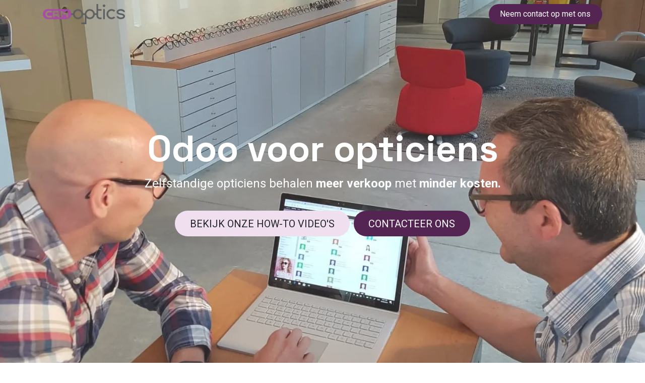

--- FILE ---
content_type: text/html; charset=utf-8
request_url: https://www.crmoptics.be/
body_size: 11853
content:
<!DOCTYPE html>
<html lang="nl-BE" data-website-id="5" data-main-object="website.page(33,)" data-add2cart-redirect="1">
    <head>
        <meta charset="utf-8"/>
        <meta http-equiv="X-UA-Compatible" content="IE=edge"/>
        <meta name="viewport" content="width=device-width, initial-scale=1"/>
        <meta name="generator" content="Odoo"/>
            
        <meta property="og:type" content="website"/>
        <meta property="og:title" content="Home | CRMoptics - Odoo voor opticiens"/>
        <meta property="og:site_name" content="CRMoptics - Odoo voor opticiens"/>
        <meta property="og:url" content="https://www.crmoptics.be/"/>
        <meta property="og:image" content="https://www.crmoptics.be/web/image/website/5/logo?unique=dc86f78"/>
            
        <meta name="twitter:card" content="summary_large_image"/>
        <meta name="twitter:title" content="Home | CRMoptics - Odoo voor opticiens"/>
        <meta name="twitter:image" content="https://www.crmoptics.be/web/image/website/5/logo/300x300?unique=dc86f78"/>
        
        <link rel="canonical" href="https://www.crmoptics.be/"/>
        
        <link rel="preconnect" href="https://fonts.gstatic.com/" crossorigin=""/>
        <title>Home | CRMoptics - Odoo voor opticiens</title>
        <link type="image/x-icon" rel="shortcut icon" href="/web/image/website/5/favicon?unique=dc86f78"/>
        <link rel="preload" href="/web/static/src/libs/fontawesome/fonts/fontawesome-webfont.woff2?v=4.7.0" as="font" crossorigin=""/>
        <link type="text/css" rel="stylesheet" href="/web/assets/5/7ba2414/web.assets_frontend.min.css"/>
        <script id="web.layout.odooscript" type="text/javascript">
            var odoo = {
                csrf_token: "16677bd70c80e17eafbbdf942195541c964a60f8o1800136927",
                debug: "",
            };
        </script>
        <script type="text/javascript">
            odoo.__session_info__ = {"is_admin": false, "is_system": false, "is_public": true, "is_internal_user": false, "is_website_user": true, "uid": null, "is_frontend": true, "profile_session": null, "profile_collectors": null, "profile_params": null, "show_effect": true, "currencies": {"1": {"symbol": "\u20ac", "position": "after", "digits": [69, 2]}, "2": {"symbol": "$", "position": "before", "digits": [69, 2]}}, "quick_login": true, "bundle_params": {"lang": "nl_BE", "website_id": 5}, "test_mode": false, "websocket_worker_version": "18.0-7", "translationURL": "/website/translations", "cache_hashes": {"translations": "3d51678b4b0438b376e3e1efcfd5cf45327ec3a1"}, "geoip_country_code": "US", "geoip_phone_code": 1, "lang_url_code": "nl_BE"};
            if (!/(^|;\s)tz=/.test(document.cookie)) {
                const userTZ = Intl.DateTimeFormat().resolvedOptions().timeZone;
                document.cookie = `tz=${userTZ}; path=/`;
            }
        </script>
        <script type="text/javascript" defer="defer" src="/web/assets/5/6149561/web.assets_frontend_minimal.min.js" onerror="__odooAssetError=1"></script>
        <script type="text/javascript" defer="defer" data-src="/web/assets/5/f665e62/web.assets_frontend_lazy.min.js" onerror="__odooAssetError=1"></script>
        
        
    </head>
    <body>



        <div id="wrapwrap" class="homepage   o_header_overlay">
            <a class="o_skip_to_content btn btn-primary rounded-0 visually-hidden-focusable position-absolute start-0" href="#wrap">Overslaan naar inhoud</a>
                <header id="top" data-anchor="true" data-name="Header" data-extra-items-toggle-aria-label="Extra items knop" class=" text-white  o_header_standard o_hoverable_dropdown" style=" ">
                    
    <nav data-name="Navbar" aria-label="Hoofd" class="navbar navbar-expand-lg navbar-light o_colored_level o_cc d-none d-lg-block ">
        

            <div id="o_main_nav" class="o_main_nav container">
                
    <a data-name="Navbar Logo" href="/" class="navbar-brand logo me-4">
            
            <span role="img" aria-label="Logo of CRMoptics - Odoo voor opticiens" title="CRMoptics - Odoo voor opticiens"><img src="/web/image/website/5/logo/CRMoptics%20-%20Odoo%20voor%20opticiens?unique=dc86f78" class="img img-fluid" width="95" height="40" alt="CRMoptics - Odoo voor opticiens" loading="lazy"/></span>
        </a>
    
                
    <ul role="menu" id="top_menu" class="nav navbar-nav top_menu o_menu_loading mx-auto">
        
    
    <li role="presentation" class="nav-item dropdown ">
        <a data-bs-toggle="dropdown" href="#" role="menuitem" class="nav-link dropdown-toggle   ">
            <span>Oplossingen</span>
        </a><ul role="menu" class="dropdown-menu ">
    <li role="presentation" class="">
        <a role="menuitem" href="/software" class="dropdown-item ">
            <span>Software voor opticiens</span>
        </a>
    </li>
    <li role="presentation" class="">
        <a role="menuitem" href="/postmarketing" class="dropdown-item ">
            <span>Loyalty marketing via postkaart</span>
        </a>
    </li>
    <li role="presentation" class="">
        <a role="menuitem" href="/sms-en-e-mailmodule" class="dropdown-item ">
            <span>SMS en e-mailmodule</span>
        </a>
    </li>
    <li role="presentation" class="">
        <a role="menuitem" href="/online-kalender" class="dropdown-item ">
            <span>Online agenda</span>
        </a>
    </li>
    <li role="presentation" class="">
        <a role="menuitem" href="/webshop" class="dropdown-item ">
            <span>Webshop module</span>
        </a>
    </li>
        </ul>
    </li>
    <li role="presentation" class="nav-item">
        <a role="menuitem" href="/support" class="nav-link ">
            <span>How-to video&#39;s</span>
        </a>
    </li>
    <li role="presentation" class="nav-item dropdown ">
        <a data-bs-toggle="dropdown" href="#" role="menuitem" class="nav-link dropdown-toggle   ">
            <span>Over ons</span>
        </a><ul role="menu" class="dropdown-menu ">
    <li role="presentation" class="">
        <a role="menuitem" href="/referenties" class="dropdown-item ">
            <span>Referenties</span>
        </a>
    </li>
    <li role="presentation" class="">
        <a role="menuitem" href="/in-de-pers" class="dropdown-item ">
            <span>Nieuws</span>
        </a>
    </li>
    <li role="presentation" class="">
        <a role="menuitem" href="/1-1-1" class="dropdown-item ">
            <span>1-1-1</span>
        </a>
    </li>
        </ul>
    </li>
    <li role="presentation" class="nav-item">
        <a role="menuitem" href="/helpdesk" class="nav-link ">
            <span>Help</span>
        </a>
    </li>
    <li role="presentation" class="nav-item">
        <a role="menuitem" href="/events" class="nav-link ">
            <span>Events</span>
        </a>
    </li>
                
    </ul>
                
                <ul class="navbar-nav align-items-center gap-2 flex-shrink-0 justify-content-end ps-3">
                    
        
            <li class=" divider d-none"></li> 
            <li class="o_wsale_my_cart d-none ">
                <a href="/shop/cart" aria-label="eCommerce winkelmandje" class="o_navlink_background btn position-relative rounded-circle p-1 text-center text-reset">
                    <div class="">
                        <i class="fa fa-shopping-cart fa-stack"></i>
                        <sup class="my_cart_quantity badge bg-primary position-absolute top-0 end-0 mt-n1 me-n1 rounded-pill d-none" data-order-id="">0</sup>
                    </div>
                </a>
            </li>
        
                    
                    
        <li class="">
                <div data-name="Text" class="s_text_block ">
                    <a href="tel:+1 (650) 555-0111" class="nav-link o_nav-link_secondary p-2" data-bs-original-title="" title="">&nbsp;<br/></a>
                </div>
        </li>
                    
                    
                    
                    
        
        
                    
        <li class="">
            <div class="oe_structure oe_structure_solo ">
                <section class="oe_unremovable oe_unmovable s_text_block o_colored_level" data-snippet="s_text_block" data-name="Text" style="background-image: none;">
                    <div class="container">
                        <a href="/contactus" class="oe_unremovable btn_cta btn btn-fill-custom text-white bg-o-color-2 rounded-circle" data-bs-original-title="" title="" style="border-width: 1px; border-style: solid;">Neem contact op met on​​​​​​​​s</a>
                    </div>
                </section>
            </div>
        </li>
                </ul>
            </div>
        
    </nav>
    <nav data-name="Navbar" aria-label="Mobile" class="navbar  navbar-light o_colored_level o_cc o_header_mobile d-block d-lg-none shadow-sm ">
        

        <div class="o_main_nav container flex-wrap justify-content-between">
            
    <a data-name="Navbar Logo" href="/" class="navbar-brand logo ">
            
            <span role="img" aria-label="Logo of CRMoptics - Odoo voor opticiens" title="CRMoptics - Odoo voor opticiens"><img src="/web/image/website/5/logo/CRMoptics%20-%20Odoo%20voor%20opticiens?unique=dc86f78" class="img img-fluid" width="95" height="40" alt="CRMoptics - Odoo voor opticiens" loading="lazy"/></span>
        </a>
    
            <ul class="o_header_mobile_buttons_wrap navbar-nav flex-row align-items-center gap-2 mb-0">
        
            <li class=" divider d-none"></li> 
            <li class="o_wsale_my_cart d-none ">
                <a href="/shop/cart" aria-label="eCommerce winkelmandje" class="o_navlink_background_hover btn position-relative rounded-circle border-0 p-1 text-reset">
                    <div class="">
                        <i class="fa fa-shopping-cart fa-stack"></i>
                        <sup class="my_cart_quantity badge bg-primary position-absolute top-0 end-0 mt-n1 me-n1 rounded-pill d-none" data-order-id="">0</sup>
                    </div>
                </a>
            </li>
        
                <li class="o_not_editable">
                    <button class="nav-link btn me-auto p-2" type="button" data-bs-toggle="offcanvas" data-bs-target="#top_menu_collapse_mobile" aria-controls="top_menu_collapse_mobile" aria-expanded="false" aria-label="Navigatie aan/uitzetten">
                        <span class="navbar-toggler-icon"></span>
                    </button>
                </li>
            </ul>
            <div id="top_menu_collapse_mobile" class="offcanvas offcanvas-end o_navbar_mobile">
                <div class="offcanvas-header justify-content-end o_not_editable">
                    <button type="button" class="nav-link btn-close" data-bs-dismiss="offcanvas" aria-label="Afsluiten"></button>
                </div>
                <div class="offcanvas-body d-flex flex-column justify-content-between h-100 w-100">
                    <ul class="navbar-nav">
                        
                        
                        
    <ul role="menu" class="nav navbar-nav top_menu  ">
        

                            
    <li role="presentation" class="nav-item dropdown ">
        <a data-bs-toggle="dropdown" href="#" role="menuitem" class="nav-link dropdown-toggle   d-flex justify-content-between align-items-center">
            <span>Oplossingen</span>
        </a><ul role="menu" class="dropdown-menu position-relative rounded-0 o_dropdown_without_offset">
    <li role="presentation" class="">
        <a role="menuitem" href="/software" class="dropdown-item ">
            <span>Software voor opticiens</span>
        </a>
    </li>
    <li role="presentation" class="">
        <a role="menuitem" href="/postmarketing" class="dropdown-item ">
            <span>Loyalty marketing via postkaart</span>
        </a>
    </li>
    <li role="presentation" class="">
        <a role="menuitem" href="/sms-en-e-mailmodule" class="dropdown-item ">
            <span>SMS en e-mailmodule</span>
        </a>
    </li>
    <li role="presentation" class="">
        <a role="menuitem" href="/online-kalender" class="dropdown-item ">
            <span>Online agenda</span>
        </a>
    </li>
    <li role="presentation" class="">
        <a role="menuitem" href="/webshop" class="dropdown-item ">
            <span>Webshop module</span>
        </a>
    </li>
        </ul>
    </li>
    <li role="presentation" class="nav-item">
        <a role="menuitem" href="/support" class="nav-link ">
            <span>How-to video&#39;s</span>
        </a>
    </li>
    <li role="presentation" class="nav-item dropdown ">
        <a data-bs-toggle="dropdown" href="#" role="menuitem" class="nav-link dropdown-toggle   d-flex justify-content-between align-items-center">
            <span>Over ons</span>
        </a><ul role="menu" class="dropdown-menu position-relative rounded-0 o_dropdown_without_offset">
    <li role="presentation" class="">
        <a role="menuitem" href="/referenties" class="dropdown-item ">
            <span>Referenties</span>
        </a>
    </li>
    <li role="presentation" class="">
        <a role="menuitem" href="/in-de-pers" class="dropdown-item ">
            <span>Nieuws</span>
        </a>
    </li>
    <li role="presentation" class="">
        <a role="menuitem" href="/1-1-1" class="dropdown-item ">
            <span>1-1-1</span>
        </a>
    </li>
        </ul>
    </li>
    <li role="presentation" class="nav-item">
        <a role="menuitem" href="/helpdesk" class="nav-link ">
            <span>Help</span>
        </a>
    </li>
    <li role="presentation" class="nav-item">
        <a role="menuitem" href="/events" class="nav-link ">
            <span>Events</span>
        </a>
    </li>
                        
    </ul>
                        
        <li class="">
                <div data-name="Text" class="s_text_block mt-2 border-top pt-2 o_border_contrast">
                    <a href="tel:+1 (650) 555-0111" class="nav-link o_nav-link_secondary p-2" data-bs-original-title="" title="">&nbsp;<br/></a>
                </div>
        </li>
                        
                    </ul>
                    <ul class="navbar-nav gap-2 mt-3 w-100">
                        
                        
                        
        
        
                        
        <li class="">
            <div class="oe_structure oe_structure_solo ">
                <section class="oe_unremovable oe_unmovable s_text_block o_colored_level" data-snippet="s_text_block" data-name="Text" style="background-image: none;">
                    <div class="container">
                        <a href="/contactus" class="oe_unremovable btn_cta btn btn-fill-custom text-white bg-o-color-2 rounded-circle w-100" data-bs-original-title="" title="" style="border-width: 1px; border-style: solid;">Neem contact op met on​​​​​​​​s</a>
                    </div>
                </section>
            </div>
        </li>
                    </ul>
                </div>
            </div>
        </div>
    
    </nav>
    
        </header>
                <main>
                    
    <div id="wrap" class="oe_structure oe_empty">
      <section class="s_cover o_colored_level s_parallax_no_overflow_hidden pt64 pb104 oe_img_bg o_bg_img_center o_full_screen_height" data-scroll-background-ratio="0" data-snippet="s_cover" data-name="Cover" style="position: relative; background-position: 50% 54.5988%; background-image: url(&#34;/web/image/37587-1cb200ce/PatDom.webp&#34;);" data-bs-original-title="" title="" aria-describedby="tooltip452737" data-mimetype="image/webp" data-original-id="37584" data-original-src="/web/image/37584-4e631d2a/PatDom.jpg" data-mimetype-before-conversion="image/jpeg" data-resize-width="1484"><div class="o_we_bg_filter" style="background-color: rgba(255, 255, 255, 0.15);"></div>
        
        
        <div class="s_allow_columns container">
          <div class="row" data-bs-original-title="" title="" aria-describedby="tooltip741788">
            <div class="o_colored_level col-lg-8 offset-lg-2 rounded pt0 pb8" data-bs-original-title="" title="" aria-describedby="tooltip231438" style="border-radius: 6px !important;">
              <h1 style="text-align: center;">
                <br/>
              </h1>
              <h1 style="text-align: center;">
                <span style="font-size: 62px;"><font class="text-white"><span class="display-2-fs">Odoo voor opticiens</span></font></span></h1><p style="text-align: center; margin-bottom: 0px;"><span class="h4-fs"><font class="text-white">Zelfstandige opticiens behalen <strong>meer verkoop</strong> met <strong>minder kosten.

</strong><br/><br/></font></span></p><p data-bs-original-title="" title="" aria-describedby="tooltip719291" style="text-align: center;">
                <a href="/support" class="s_custom_snippet btn btn-fill-custom bg-o-color-1 rounded-circle btn-lg" data-bs-original-title="" title="" style="border-width: 1px; border-style: solid;">BEKIJK ONZE HOW-TO VI​​DEO'S</a><strong>&nbsp;&nbsp;</strong><span style="font-weight: bolder; font-size: 18px;" data-bs-original-title="" title="" aria-describedby="tooltip381558"></span><a class="s_custom_snippet btn btn-fill-custom bg-o-color-2 rounded-circle btn-lg" href="/contactus" data-bs-original-title="" title="" style="border-width: 1px; border-style: solid;"><font class="text-white">CONTAC</font>​​<font class="text-white">TEER O</font>​​<font class="text-white">NS​​​​​​​​​​​​​​​​​​​​​​​​</font>​​​​​​​​​​​​</a></p>
              
              
            </div>
          </div>
        </div>
      </section><section class="s_text_image o_colored_level pt32 o_cc o_cc2 bg-white pb64" data-snippet="s_text_image" data-name="Text - Image" style="background-image: none; position: relative;">
        <div class="container">
            <div class="row o_grid_mode" data-row-count="15">
                
                <div class="o_colored_level o_grid_item o_grid_item_image o_grid_item_image_contain g-height-14 g-col-lg-3 col-lg-3 o_cc o_cc1" style="grid-area: 1 / 9 / 15 / 12; z-index: 2; --grid-item-padding-y: 0px; --grid-item-padding-x: 0px;"><img src="/web/image/37628-fc4d0bf3/Afbeelding2.svg" alt="Computer met Odoo voor opticiens" class="img img-fluid mx-auto o_we_custom_image" data-mimetype="image/svg+xml" data-original-id="4934" data-original-src="/web/image/4934-ce318da4/Afbeelding2.png" data-mimetype-before-conversion="image/png" data-resize-width="353" style="padding: 0px; width: 100% !important;" loading="lazy" data-shape="web_editor/geometric_round/geo_round_square" data-file-name="Afbeelding2.svg" data-shape-colors=";;;;" data-original-mimetype="image/webp"/></div>
            <div class="o_colored_level o_grid_item g-col-lg-7 o_cc o_cc4 rounded g-height-15 col-lg-7" style="z-index: 1; --grid-item-padding-y: 40px; --grid-item-padding-x: 40px; grid-area: 1 / 2 / 16 / 9; border-radius: 20px !important;">
                    <h2>
        <font class="text-black">CRMoptics - Odoo websoftware voor opticiens</font>
    <br/></h2>
                    <p><span class="h6-fs">Beheer eenvoudig klanten, oogtesten, monturen, lenzen, voorraad en RIZIV/INAMI-documenten.</span><em><span class="h6-fs">​</span></em><br/></p>
              <p>
                <span class="h6-fs">CRMoptics biedt alles wat een zelfstandige opticien nodig heeft: klantbeheer, oogtestregistraties, betalingsbewijzen, voorraadbeheer en RIZIV/INAMI-formulieren.</span><br/></p><p><span class="h6-fs">​Bij een overstap gaan geen gegevens verloren; we migreren alles van uw vorige systeem. Uw data is veilig, blijft uw eigendom en met onze persoonlijke training werkt u snel en soepel met CRMoptics, gebouwd op het krachtige Odoo ERP &amp; CRM.</span></p><p><br/></p><h4><span class="h3-fs">Ingebouwde marketingmogelijkheden</span></h4><p><span class="h6-fs">Met onze CRM-software ziet u precies welke klanten al 4, 5 of 6 jaar geleden een bril hebben gekocht en sindsdien niet meer langs zijn geweest. Met één klik stuurt u hen een persoonlijke ansichtkaart via de ingebouwde marketingtools.</span></p>
              <p><span class="h6-fs">Verstuur eenvoudig SMS- en e-mailpromoties, accepteer online afspraken en beheer een webshop gekoppeld aan uw voorraad. Alles is ontworpen om u te ontzorgen, met persoonlijke ondersteuning en gegarandeerde veiligheid van uw klantgegevens.</span><br/></p>
                    <p><a href="/software" class="btn btn-fill-custom text-white bg-o-color-2 rounded-circle" data-bs-original-title="" title="" style="border-width: 1px; border-style: solid;" aria-describedby="popover620634">Leer meer over CRM​​​​​​optics</a></p>
                </div></div>
        </div>
    </section><section class="s_text_image o_colored_level pt8 o_cc o_cc1 pb88" data-snippet="s_text_image" data-name="Text - Image" style="background-image: none;">
        <div class="container">
            <div class="row o_grid_mode" data-row-count="8">
                
                
            <div class="o_colored_level o_grid_item g-col-lg-5 g-height-8 col-lg-5 o_grid_item_image o_cc o_cc1" style="grid-area: 1 / 2 / 9 / 7; z-index: 1; --grid-item-padding-y: 24px; --grid-item-padding-x: 15px;"><img src="/web/image/37629-94b86871/DomPat4.svg" alt="" class="img img-fluid mx-auto o_we_custom_image rounded" data-mimetype="image/svg+xml" data-original-id="37585" data-original-src="/web/image/37585-55735120/DomPat4.jpg" data-mimetype-before-conversion="image/jpeg" data-resize-width="690" data-shape="web_editor/geometric_round/geo_round_square" data-file-name="DomPat4.svg" data-shape-colors=";;;;" data-original-mimetype="image/webp" loading="lazy"/></div><div class="o_colored_level o_grid_item g-height-8 g-col-lg-5 col-lg-5 o_cc o_cc4 rounded" style="grid-area: 1 / 7 / 9 / 12; z-index: 2; --grid-item-padding-y: 48px; --grid-item-padding-x: 15px; border-radius: 20px !important;">
                    <h2>
        Voordelen van CRMoptics​
    </h2><ul><li><span style="font-size: 1.25rem;"><strong>Betaalbaar</strong>&nbsp;</span></li><li><span style="font-size: 1.25rem;"><strong>Multifunctioneel programma </strong>dat speciaal is ontworpen voor opticiens&nbsp;</span></li><li><span style="font-size: 1.25rem;">Het biedt <strong>betrouwbare </strong>en <strong>veilige oplossingen</strong></span></li><li><span style="font-size: 1.25rem;">Uitgebreide <strong>training </strong>van CRMoptics&nbsp;</span></li><li><span style="font-size: 1.25rem;">Tools voor <strong>marketing&nbsp;</strong>waardoor je efficiënt kunt werken en groeien</span><span class="h6-fs">​</span></li></ul></div></div>
        </div>
    </section><section class="s_title o_colored_level pb0 pt24 o_cc o_cc4" data-vcss="001" data-snippet="s_title" data-name="Title">
        <div class="s_allow_columns container">
            
        <div class="row"><div class="o_colored_level col-lg-11"><h2 class="display-3-fs" style="text-align: center;"><span class="h1-fs">&nbsp;Mogelijkheden met CRMoptics</span><br/></h2></div></div></div>
    </section><section class="s_features o_colored_level pb0 pt0 o_cc o_cc4" data-snippet="s_features" data-name="Features">
        <div class="container-fluid">
            <div class="row">
                <div class="text-center o_colored_level border border-white pt0 pb0 o_cc o_cc1 col-lg-2 offset-lg-1" style="border-width: 10px !important;">
                    <i class="fa fa-gears rounded m-3 fa-4x bg-white"></i>
                    <h3>Software voor opticiens</h3>
                    <p>CRMoptics is gebruiksvriendelijke software speciaal ontwikkeld voor opticiens. Het biedt oplossingen voor klantbeheer, voorraad, afspraken en meer, waardoor je jouw zaak efficiënt en professioneel kunt runnen.</p></div>
                <div class="text-center o_colored_level border-white col-lg-2 border pt0 pb0 o_cc o_cc1" style="border-width: 10px !important;">
                    <i class="fa fa-envelope rounded m-3 fa-4x bg-white"></i>
                    <h3>Postkaarten</h3><p>Gepersonaliseerde postkaarten maken elk moment speciaal. Kies je ontwerp, voeg een persoonlijke boodschap toe en creëer een blijvende indruk voor elke gelegenheid.</p></div>
                <div class="text-center o_colored_level col-lg-2 border-white border pt0 pb0 o_cc o_cc1" style="border-width: 10px !important;">
                    <i class="fa fa-comment-o rounded m-3 fa-4x bg-white"></i>
                    <h3>SMS- en e-mailmodule</h3>
                    <p>De SMS- en e-mailmodule maakt communicatie eenvoudig en effectief. Stuur gepersonaliseerde berichten naar klanten voor updates, promoties of herinneringen, direct vanuit het systeem.<br/></p>
                </div><div class="text-center o_colored_level col-lg-2 border border-white pt0 pb0 o_cc o_cc1" style="border-width: 10px !important;">
                    <i class="fa fa-calendar rounded m-3 fa-4x bg-white"></i>
                    <h3>Online agenda</h3>
                    <p>De online agenda biedt een overzichtelijke planningstool. Beheer afspraken, beschikbaarheid en herinneringen eenvoudig, altijd en overal toegankelijk.</p>
                </div><div class="text-center o_colored_level col-lg-2 border border-white pb0 pt0 o_cc o_cc1" style="border-width: 10px !important;">
                    <i class="fa fa-shopping-basket rounded m-3 fa-4x bg-white"></i>
                    <h3>Webshop module</h3>
                    <p>De webshopmodule helpt je snel en eenvoudig een online winkel op te zetten. Beheer producten, bestellingen en betalingen naadloos vanuit één platform.</p>
                </div>
            </div>
        </div>
    </section><section class="s_features o_colored_level pt0 pb40 o_cc o_cc4" data-snippet="s_features" data-name="Features" style="background-image: none;">
        <div class="container-fluid">
            <div class="row">
                <div class="text-center o_colored_level col-lg-2 offset-lg-1 border-white pt0 o_cc o_cc2 bg-white pb16">
                    <p><a href="/software" class="btn btn-fill-custom text-o-color-1 bg-o-color-2 rounded-circle" data-bs-original-title="" title="" style="border-width: 1px; border-style: solid;">Meer info​​​​​​​​​​</a></p></div>
                <div class="text-center o_colored_level border-white col-lg-2 pt0 pb0 o_cc o_cc2 bg-white">
                    <a href="/postmarketing" class="btn btn-fill-custom text-o-color-1 bg-o-color-2 rounded-circle" data-bs-original-title="" title="" style="border-width: 1px; border-style: solid;">Meer info</a><br/></div>
                <div class="text-center o_colored_level col-lg-2 border-white pt0 pb0 o_cc o_cc2 bg-white">
                    <p><a href="/sms-en-e-mailmodule" class="btn btn-fill-custom text-o-color-1 bg-o-color-2 rounded-circle" data-bs-original-title="" title="" style="border-width: 1px; border-style: solid;">Meer info​​​​</a><br/></p>
                </div><div class="text-center o_colored_level col-lg-2 border-white pt0 pb0 o_cc o_cc2 bg-white">
                    <p><a href="/online-kalender" class="btn btn-fill-custom text-o-color-1 bg-o-color-2 rounded-circle" data-bs-original-title="" title="" style="border-width: 1px; border-style: solid;">Meer info​​​​</a><br/></p>
                </div><div class="text-center o_colored_level col-lg-2 border-white pt0 pb0 o_cc o_cc2 bg-white">
                    <p><a href="/webshop" class="btn btn-fill-custom text-o-color-1 bg-o-color-2 rounded-circle" data-bs-original-title="" title="" style="border-width: 1px; border-style: solid;">Meer info</a><br/></p>
                </div>
            </div>
        </div>
    </section><section class="s_title o_colored_level pb0 pt24 o_cc o_cc1" data-vcss="001" data-snippet="s_title" data-name="Title">
        <div class="s_allow_columns container">
            <h2 class="display-3-fs" style="text-align: center;"><span class="h1-fs">Opticiens in de spotlight</span><br/></h2>
        </div>
    </section><section class="s_image_gallery o_slideshow o_colored_level s_image_gallery_show_indicators s_image_gallery_indicators_dots pb0 o_cc o_cc1 pt8" data-vcss="001" data-columns="3" style="height: 500px; overflow: hidden; background-image: none;" data-snippet="s_image_gallery" data-name="Image Gallery">
        <div class="container">
            <div id="slideshow_1735203040351" class="carousel slide pointer-event" style="margin: 0 12px;">
                <div class="carousel-inner" style="padding: 0;">
                    <div class="carousel-item active" style="">
                        <div data-oe-expression="//www.youtube.com/embed/TeHmCXPrm7M?rel=0&amp;autoplay=0" class="d-block media_iframe_video">
                <div class="css_editable_mode_display"></div>
                <div class="media_iframe_video_size"></div>
                <iframe frameborder="0" allowfullscreen="allowfullscreen" src="//www.youtube.com/embed/TeHmCXPrm7M?rel=0&amp;autoplay=0"></iframe>
            </div>
                    </div>
                    <div class="carousel-item" style="">
                        <div data-oe-expression="//www.youtube.com/embed/jm_SRl_eL7Y?rel=0&amp;autoplay=0" class="d-block media_iframe_video">
                <div class="css_editable_mode_display"></div>
                <div class="media_iframe_video_size"></div>
                <iframe frameborder="0" allowfullscreen="allowfullscreen" src="//www.youtube.com/embed/jm_SRl_eL7Y?rel=0&amp;autoplay=0"></iframe>
            </div>
                    </div>
                    <div class="carousel-item" style="">
                        <div data-oe-expression="//www.youtube.com/embed/K248JeW6ZgY?rel=0&amp;autoplay=0" class="d-block media_iframe_video">
                <div class="css_editable_mode_display"></div>
                <div class="media_iframe_video_size"></div>
                <iframe frameborder="0" allowfullscreen="allowfullscreen" src="//www.youtube.com/embed/K248JeW6ZgY?rel=0&amp;autoplay=0"></iframe>
            </div>
                    </div>
                </div>
                <p><br/></p><ul class="carousel-indicators"><li class="o_indicators_left text-center d-none active" aria-label="Vorige" title="Vorige" aria-current="true">
                        <i class="oi oi-chevron-left">​</i>
                    </li>
                    
                    <li data-bs-target="#slideshow_1735203040351" data-bs-slide-to="0" style="background-image: url(/web/image/website.library_image_08)"></li>
                    <li data-bs-target="#slideshow_1735203040351" data-bs-slide-to="1" style="background-image: url(/web/image/website.library_image_03)"></li>
                    <li data-bs-target="#slideshow_1735203040351" data-bs-slide-to="2" style="background-image: url(/web/image/website.library_image_02)"></li>
                    
                <li class="o_indicators_right text-center d-none" aria-label="Volgende" title="Volgende">
                        <i class="oi oi-chevron-right">​</i>
                    </li></ul>
                <a class="carousel-control-prev o_we_no_overlay o_not_editable" href="#slideshow_1735203040351" data-bs-slide="prev" aria-label="Vorige" title="Vorige">
                    <span class="fa fa-chevron-left fa-2x text-white"></span>
                    <span class="visually-hidden o_default_snippet_text">Vorige</span>
                </a>
                <a class="carousel-control-next o_we_no_overlay o_not_editable" href="#slideshow_1735203040351" data-bs-slide="next" aria-label="Volgende" title="Volgende">
                    <span class="fa fa-chevron-right fa-2x text-white"></span>
                    <span class="visually-hidden o_default_snippet_text">Volgende</span>
                </a>
            </div>
        </div>
    </section>
      
      
      
      
      
      
      
      <section class="s_text_block o_colored_level pt24 pb40 o_cc o_cc1" data-snippet="s_text_block" data-name="Text" style="position: relative; background-image: none;">
        
        <div class="s_allow_columns container" data-bs-original-title="" title="" aria-describedby="tooltip61295">
          <p data-bs-original-title="" title="" aria-describedby="tooltip470977" style="text-align: center;">
            <a href="/referenties" class="btn btn-fill-custom text-o-color-1 bg-o-color-2 rounded-circle btn-lg" data-bs-original-title="" title="" style="border-width: 1px; border-style: solid;">MEER VIDEO'​​​​​​​​​​S</a>
            <br/>
          </p>
        </div>
      </section>
      <section class="s_title o_colored_level pb0 pt24 o_cc o_cc4" data-vcss="001" data-snippet="s_title" data-name="Title" style="position: relative;">
        <div class="s_allow_columns container">
          <h2 style="text-align: center;">
            <font style="color: rgb(47, 33, 47);"><span class="h1-fs">Prijs</span></font><font style="color: rgb(47, 33, 47);" class="bg-o-color-3"><span class="h1-fs">​</span></font><font style="color: rgb(47, 33, 47); background-color: rgb(242, 239, 234);">​</font><font class="text-o-color-2">​</font>
          </h2>
        </div>
      </section>
      <section class="s_comparisons o_colored_level pt0 pb32 o_cc o_cc4" data-snippet="s_comparisons" data-name="Comparisons" style="position: relative; background-image: none;" data-bs-original-title="" title="" aria-describedby="tooltip318994">
        
        <div class="container-fluid">
          <div class="row o_grid_mode" data-bs-original-title="" title="" aria-describedby="tooltip356464" data-row-count="14">
    

    

    

    

    

    

    

    

    

    

    

    

    

    

    

    

    

    

    

    

    

    

    

    

    

    

    

    

    

    

    

    

    

    

    

    

    

    

    

    

    

    

    

    

    

    

    

    

    

    

    

    

    

    

    

    

    

    

    

    

    

    

    

    

    

    

    

    

    

    

    

    

    

    

    

    

    

    

    

    

            
            
            
          <div class="s_col_no_bgcolor text-center o_grid_item g-height-14 g-col-lg-6 col-lg-6" data-name="Box" style="grid-area: 1 / 4 / 15 / 10; z-index: 1;">
              <div class="card rounded border bg-o-color-5" style="border-radius: 10px !important; border-width: 2px !important; border-color: rgb(23, 23, 56) !important;">
                <h4 class="card-header">Geavanceerd</h4>
                <div class="card-body">
                  <h2 class="card-title">
                    <span class="s_comparisons_currency"><font class="text-o-color-5">€</font></span>
                    <span class="s_comparisons_price">
                      <b><font class="text-o-color-5">65</font></b>
                    </span>
                    <span class="s_comparisons_decimal o_default_snippet_text">​</span>
                  </h2>
                  <small><span class="h6-fs">/maand</span></small>
                </div>
                <ul class="list-group list-group-flush">
                  <li class="list-group-item">
                    <span style="font-size: 12px;">
                      </span><span style="font-style: italic;" class="h6-fs">Alle functies van de basisversie +</span><span style="font-size: 12px;">
                    </span>
                  </li>
                  <li class="list-group-item">
                    <span class="h6-fs">Telefonische en prioritaire ondersteuning</span>
                  </li>
                  <li class="list-group-item">
                    <span class="h6-fs">RIZIV-INAMI module: druk bijlage 15 af met de juiste nomenclatuurcodes</span>
                  </li>
                  <li class="list-group-item">
                    <span class="h6-fs">Mutualiteit: druk het formulier voor terugbetaling van de mutualiteit af</span>
                  </li>
                  <li class="list-group-item">
                    <span class="h6-fs">Lees de identiteitskaart in om snel klanten aan te maken of bij te werken</span>
                  </li>
                  <li class="list-group-item">
                    <span class="h6-fs">Optionele SMS module: €10 per maand</span>
                  </li>
                  <li class="list-group-item">
                    <span class="h6-fs">E-mailmodule om offertes en facturen via e-mail te verzenden</span>
                  </li>
                  <li class="list-group-item">
                    <span style="color: rgb(33, 37, 41);" class="h6-fs">Migratie: overdracht van bestaande gegevens naar de huidige software: €500</span>
                    <br/>
                  </li>
                </ul>
                <div class="card-footer" data-bs-original-title="" title="" aria-describedby="tooltip866826">
                  <p>
                    <i>
                      <i><span class="h6-fs">Gratis opstart en persoonlijke training</span></i>
                    </i>
                    <br/>
                  </p>
                  <a href="/contactus" class="btn btn-fill-custom text-o-color-2 bg-o-color-1 rounded-circle" data-bs-original-title="" title="" style="border-style: solid; border-width: 1px;"><span class="h5-fs">​​​​​​​​​​Gratis proefp​​​​​​eriode​​​​</span></a>
                </div>
              </div>
            </div></div>
        </div>
      </section>
    <section class="s_text_block o_colored_level pt64 pb88 s_custom_snippet" data-snippet="s_text_block" style="background-image: none; position: relative;" data-oe-shape-data="{&#34;shape&#34;:&#34;web_editor/Rainy/05_001&#34;,&#34;flip&#34;:[&#34;y&#34;],&#34;showOnMobile&#34;:false}" data-name="Meer info"><div class="o_we_shape o_web_editor_Rainy_05_001" style="background-image: url(&#34;/web_editor/shape/web_editor%2FRainy%2F05_001.svg?c1=%23F0E0EF&amp;flip=y&#34;); background-position: 50% 100%;"></div>
        <div class="s_allow_columns container">
          
          
        <div class="row o_grid_mode" data-row-count="6"><div class="o_grid_item o_colored_level g-col-lg-10 o_cc o_cc2 border rounded g-height-6 col-lg-10" style="grid-area: 1 / 2 / 7 / 12; z-index: 1; border-width: 30px !important; border-color: rgb(198, 138, 195) !important; border-radius: 30px !important; --grid-item-padding-y: 20px; --grid-item-padding-x: 20px;"><h2 style="text-align: left;">
            <span style="font-style: normal;"><span class="h3-fs"><font class="text-white"><strong><span class="h2-fs">Neem contact op voor meer info</span></strong></font></span></span></h2><p><span style="font-size: 1.25rem;"><font class="text-white">CRMoptics is speciaal ontworpen voor opticiens. Met onze expertise en ervaring bieden we de kennis en tools om jouw optiekzaak naar een hoger niveau te tillen. Plan nu een online gesprek met een van onze experts en ontdek de mogelijkheden van CRMoptics voor jouw zaak.</font></span></p><p>

</p><p data-bs-original-title="" title="" aria-describedby="tooltip781594" style="text-align: left;">
            <a href="/contactus" class="btn btn-fill-custom text-black bg-white rounded-circle btn-lg" data-bs-original-title="" title="" style="border-width: 1px; border-style: solid;">Contacteer ​​ons​​​​</a>
            <br/>
          </p><p class="o_default_snippet_text">
            <br/>
          </p></div></div></div>
      </section></div>
  
        <div id="o_shared_blocks" class="oe_unremovable"><div class="modal fade" id="o_search_modal" aria-hidden="true" tabindex="-1">
                    <div class="modal-dialog modal-lg pt-5">
                        <div class="modal-content mt-5">
    <form method="get" class="o_searchbar_form o_wait_lazy_js s_searchbar_input" action="/website/search" data-snippet="s_searchbar_input">
            <div role="search" class="input-group input-group-lg">
        <input type="search" name="search" data-oe-model="ir.ui.view" data-oe-id="1147" data-oe-field="arch" data-oe-xpath="/data/xpath[3]/form/t[1]/div[1]/input[1]" class="search-query form-control oe_search_box border-0 bg-light border border-end-0 p-3" placeholder="Zoeken..." data-search-type="all" data-limit="5" data-display-image="true" data-display-description="true" data-display-extra-link="true" data-display-detail="true" data-order-by="name asc" autocomplete="off"/>
        <button type="submit" aria-label="Zoeken" title="Zoeken" class="btn oe_search_button border border-start-0 px-4 bg-o-color-4">
            <i class="oi oi-search o_editable_media" data-oe-model="ir.ui.view" data-oe-id="1147" data-oe-field="arch" data-oe-xpath="/data/xpath[3]/form/t[1]/div[1]/button[1]/i[1]"></i>
        </button>
    </div>

            <input name="order" type="hidden" class="o_search_order_by" data-oe-model="ir.ui.view" data-oe-id="1147" data-oe-field="arch" data-oe-xpath="/data/xpath[3]/form/input[1]" value="name asc"/>
            
    
        </form>
                        </div>
                    </div>
                </div></div>
                </main>
                <footer id="bottom" data-anchor="true" data-name="Footer" class="o_footer o_colored_level o_cc ">
                    <div id="footer" class="oe_structure oe_structure_solo">
      <section class="s_text_block pt32" data-snippet="s_text_block" data-name="Text" style="background-image: none;">
        <div class="s_allow_columns container">
          <div data-snippet="s_share" class="s_share text-center o_no_link_popover" data-name="Share" data-bs-original-title="" title="" aria-describedby="tooltip585104">
            <h4 class="s_share_title d-none o_default_snippet_text">Delen</h4>
            <a href="https://www.facebook.com/CRMopticsBE" target="_blank" class="s_share_facebook" data-bs-original-title="" title="">
              <i class="fa fa-facebook rounded-circle shadow-sm text-o-color-5" data-bs-original-title="" title="" aria-describedby="tooltip638465" contenteditable="false">​</i>
            </a>
            <a href="https://www.instagram.com/crmoptics/" target="_blank" class="s_share_twitter" data-bs-original-title="" title="">
              <i class="fa rounded-circle shadow-sm fa-instagram text-o-color-5" data-bs-original-title="" title="" aria-describedby="tooltip903464" contenteditable="false">​</i>
            </a>
            <a href="https://www.linkedin.com/company/crmoptics/" target="_blank" class="s_share_linkedin" data-bs-original-title="" title="">
              <i class="fa fa-linkedin rounded-circle shadow-sm text-o-color-5" data-bs-original-title="" title="" aria-describedby="tooltip462621" contenteditable="false">​</i>
            </a>
          </div>
          <p class="text-center mb-1">Derbystraat 27&nbsp;• 9051&nbsp;Sint-Denijs-Westrem</p>
          <ul class="list-inline text-center" data-bs-original-title="" title="" aria-describedby="tooltip497379">
            <li class="list-inline-item mx-3" data-bs-original-title="" title="" aria-describedby="tooltip966098">
              <i class="fa fa-1x fa-fw fa-phone me-2" contenteditable="false">​</i>
              <span class="o_force_ltr">
                <a href="tel:1 (650) 555-0111" data-bs-original-title="" title="">09/ 251 22 30
</a>
              </span>
            </li>
            <li class="list-inline-item mx-3">
              <i class="fa fa-1x fa-fw fa-envelope me-2" contenteditable="false">​</i>
              <a href="mailto:dominique@crmoptics.be" data-bs-original-title="" title=""><span data-bs-original-title="" title="" aria-describedby="tooltip238083">dominique@crmoptics.be</span>
              </a></li></ul>
        </div>
      </section>
    </div>
  <div class="o_footer_copyright o_colored_level o_cc" data-name="Copyright">
                        <div class="container py-3">
                            <div class="row">
                                <div class="col-sm text-center text-sm-start text-muted">
                                    <span class="o_footer_copyright_name me-2">Copyright &copy; Bedrijfsnaam</span>
        
            <div class="js_language_selector  dropup d-print-none">
                <button type="button" data-bs-toggle="dropdown" aria-haspopup="true" aria-expanded="true" class="border-0 dropdown-toggle btn btn-sm btn-outline-secondary">
    <img class="o_lang_flag " src="/base/static/img/country_flags/be.png?height=25" alt="" loading="lazy"/>
                    <span class=""> Nederlands (BE)</span>
                </button>
                <div role="menu" class="dropdown-menu ">
                        <a class="dropdown-item js_change_lang active" role="menuitem" href="" data-url_code="nl_BE" title=" Nederlands (BE)">
    <img class="o_lang_flag " src="/base/static/img/country_flags/be.png?height=25" alt="" loading="lazy"/>
                            <span class=""> Nederlands (BE)</span>
                        </a>
                        <a class="dropdown-item js_change_lang " role="menuitem" href="/en" data-url_code="en" title="English (US)">
    <img class="o_lang_flag " src="/base/static/img/country_flags/us.png?height=25" alt="" loading="lazy"/>
                            <span class="">English (US)</span>
                        </a>
                        <a class="dropdown-item js_change_lang " role="menuitem" href="/fr" data-url_code="fr" title=" Français">
    <img class="o_lang_flag " src="/base/static/img/country_flags/fr.png?height=25" alt="" loading="lazy"/>
                            <span class=""> Français</span>
                        </a>
                </div>
            </div>
        
                                </div>
                                <div class="col-sm text-center text-sm-end o_not_editable">
        <div class="o_brand_promotion">
        Aangeboden door 
            <a target="_blank" class="badge text-bg-light" href="http://www.odoo.com?utm_source=db&amp;utm_medium=website">
                <img alt="Odoo" src="/web/static/img/odoo_logo_tiny.png" width="62" height="20" style="width: auto; height: 1em; vertical-align: baseline;" loading="lazy"/>
            </a>
        - 
                    De #1 <a target="_blank" href="http://www.odoo.com/app/ecommerce?utm_source=db&amp;utm_medium=website">Open source e-commerce</a>
                
        </div>
                                </div>
                            </div>
                        </div>
                    </div>
                </footer>
            </div>
            <script id="plausible_script" name="plausible" defer="defer" data-domain="crmoptics.be" src="https://plausible.io/js/plausible.js"></script>
        
        </body>
</html>

--- FILE ---
content_type: image/svg+xml
request_url: https://www.crmoptics.be/web_editor/shape/web_editor%2FRainy%2F05_001.svg?c1=%23F0E0EF&flip=y
body_size: 5447
content:
<svg style="transform: scaleY(-1)" xmlns="http://www.w3.org/2000/svg" viewBox="0 0 1400 1400">
<style type="text/css">
	.st0{fill:url(#SVGID_1_);}
	.st1{fill:url(#SVGID_2_);}
	.st2{fill:#F0E0EF;}
</style>
<defs>
	<mask maskUnits="userSpaceOnUse" x="0" y="0" width="1400" height="1400" id="SVGID_3_">
		<rect style="fill:white" width="1400" height="1400"/>
		<path class="st2" d="M0,0h605.4v1.4l0-0.4h794.5l0.1,192.6c0,10.4-8.4,18.7-18.8,18.8h-0.4c-10.3,0-18.7-8.4-18.7-18.8v-7.5  c0-10.4-8.4-18.8-18.7-18.8h-0.4c-10.3,0-18.7,8.4-18.7,18.8v40c0,10.4-8.4,18.7-18.8,18.8h-0.4c-10.3,0-18.7-8.4-18.7-18.8v-2.8  c0-10.4-8.4-18.8-18.7-18.8h-0.4c-8.9,0-16.5,6.3-18.4,14.9v56c0,10.4-8.4,18.7-18.7,18.8h-0.4c-10.4,0-18.7-8.4-18.7-18.8  l-0.4-68.5c-1.9-8.7-9.5-14.9-18.3-14.9h-0.4c-10.3,0-18.7,8.4-18.7,18.8v44.1c0,10.4-8.4,18.8-18.7,18.8h-0.4  c-10.4,0-18.7-8.4-18.8-18.8v-15.6c0-10.4-8.4-18.7-18.7-18.8h-0.4c-10.3,0-18.7,8.4-18.7,18.8l0,0v48.8c0,10.4-8.4,18.8-18.7,18.8  h-0.4c-10.3,0-18.7-8.4-18.7-18.8v-7.5c0-10.4-8.4-18.8-18.7-18.8h-0.4c-10.3,0-18.7,8.4-18.7,18.8v40c0,10.3-8.4,18.7-18.7,18.8  h-0.4c-10.3,0-18.7-8.4-18.7-18.8v-2.8c0-10.4-8.4-18.7-18.7-18.8h-0.4c-8.9,0-16.5,6.3-18.4,14.9v56c0,10.4-8.4,18.7-18.7,18.8H927  c-10.3,0-18.7-8.4-18.7-18.8l-0.4-68.5c-1.9-8.7-9.5-14.9-18.3-14.9h-0.4c-10.4,0-18.7,8.4-18.8,18.8v44.1  c0,10.4-8.4,18.7-18.7,18.8h-0.5c-10.3-0.1-18.7-8.4-18.7-18.8v-15.6c0-10.4-8.4-18.8-18.7-18.8h-0.4c-9.2,0-17,6.7-18.5,15.7  l-0.3,58c0,10.4-8.4,18.7-18.7,18.8h-0.4c-10.3,0-18.7-8.4-18.7-18.8v-56c-1.8-8.7-9.5-14.9-18.3-14.9h-0.4  c-10.3,0-18.7,8.4-18.7,18.8v2.9c0,10.4-8.4,18.8-18.7,18.8H700c-10.3,0-18.7-8.4-18.7-18.8v-40c0-10.4-8.4-18.8-18.7-18.8h-0.4  c-10.4,0-18.7,8.4-18.8,18.8v7.5c0,10.4-8.4,18.8-18.8,18.8h-0.4c-10.2,0-18.6-8.3-18.7-18.5v-2.9c0-10.4-8.4-18.8-18.7-18.8h-0.4  c-9.7,0-17.8,7.4-18.7,17.1c-0.1,0.6-0.1,17.5-0.1,17.5c0,10.4-8.4,18.8-18.7,18.8h-0.4c-10.3,0-18.7-8.4-18.7-18.8v-44.1  c0-10.4-8.4-18.8-18.8-18.8h-0.4c-8.9,0-16.5,6.2-18.3,14.9l-0.4,68.5c0,10.3-8.4,18.7-18.7,18.8h-0.4c-10.3,0-18.7-8.4-18.7-18.8  v-56c-1.8-8.7-9.5-14.9-18.4-14.9h-0.4c-10.4,0-18.7,8.4-18.8,18.8v2.8c0,10.4-8.4,18.7-18.7,18.8h-0.4c-10.3,0-18.7-8.4-18.7-18.8  v-40c0-10.4-8.4-18.7-18.7-18.8h-0.3c-10.4,0-18.8,8.4-18.8,18.8v7.5c0,10.4-8.4,18.8-18.8,18.8h-0.4c-10.3,0-18.7-8.4-18.7-18.8  V210l0,0c0-10.4-8.4-18.7-18.7-18.8h-0.4c-10.3,0-18.7,8.4-18.7,18.8v15.6c0,10.3-8.4,18.7-18.7,18.8h-0.4  c-10.3,0-18.7-8.4-18.7-18.8v-44c0-10.4-8.4-18.7-18.7-18.8h-0.4c-8.8,0.1-16.4,6.3-18.3,14.9l-0.4,68.5c0,10.4-8.4,18.7-18.7,18.8  h-0.4c-10.3,0-18.7-8.4-18.7-18.8v-56c-1.8-8.7-9.5-14.9-18.4-14.9h-0.4c-10.3,0-18.7,8.4-18.7,18.8v2.8c0,10.4-8.4,18.8-18.8,18.8  h-0.4c-10.3,0-18.7-8.4-18.7-18.8v-40c0-10.4-8.4-18.7-18.7-18.8h-0.4c-10.4,0-18.8,8.4-18.8,18.8v7.5c0,10.4-8.4,18.7-18.8,18.8  h-0.4C8.4,183.1,0,174.7,0,164.3L0,0z"/>
	</mask>
</defs>
<linearGradient id="SVGID_1_" gradientUnits="userSpaceOnUse" x1="18645.6504" y1="-5838.8398" x2="18645.6504" y2="-6533.2598" gradientTransform="matrix(-1 0 0 1 19345.6504 6388.0703)">
	<stop offset="0" style="stop-color:#F0E0EF;stop-opacity:0"/>
	<stop offset="1" style="stop-color:#F0E0EF"/>
</linearGradient>
<g style="mask:url(#SVGID_3_)">
	<rect class="st0" width="1400" height="570"/>
</g>
<linearGradient id="SVGID_2_" gradientUnits="userSpaceOnUse" x1="18640.3203" y1="-6558.2705" x2="18626.9336" y2="-7232.4897" gradientTransform="matrix(-1 0 0 1 19345.6504 6388.0698)">
	<stop offset="0" style="stop-color:white"/>
	<stop offset="1" style="stop-color:white;stop-opacity:0"/>
</linearGradient>
<path class="st2" d="M0,130.1c0,11.6,9.4,21,21,21.1h0.5c11.6-0.1,21-9.5,21-21.1l0.5-76.8c2.1-9.7,10.7-16.7,20.6-16.7H64  c11.6,0.1,21,9.5,21,21.1V107c0,11.6,9.4,21,21,21h0.5c11.6-0.1,20.9-9.4,21-21V89.6c0-11.6,9.4-21,21-21.1h0.5  c11.6,0.1,21,9.5,21,21.1v54.6c0,11.6,9.4,21,21,21.1h0.5c11.6,0,21-9.5,21-21.1v-8.4c0-11.6,9.4-21,21-21.1h0.5  c11.6,0.1,21,9.5,21,21.1v44.8c0,11.6,9.4,21,21,21.1h0.5c11.6-0.1,21-9.5,21-21.1v-3.1c0-11.6,9.4-21,21-21.1h0.5  c9.9,0,18.5,7,20.6,16.8v62.7c0,11.6,9.4,21,21,21.1h0.5c11.6-0.1,21-9.5,21-21.1l0.5-76.8c2.1-9.8,10.8-16.8,20.8-16.7h0.5  c11.6,0.1,21,9.5,21,21.1v49.4c0,11.6,9.4,21,21,21.1h0.5c11.6-0.1,21-9.5,21-21.1v-17.5c0-11.6,9.4-21,21-21.1h0.5  c10.3,0,19,7.5,20.7,17.6l0.4,65c0,11.6,9.4,21,21,21.1h0.5c11.6-0.1,21-9.5,21-21.1v-26.2c2.1-9.7,10.6-16.7,20.6-16.8h0.5  c11.6,0.1,21,9.5,21,21.1v3.1c0,11.6,9.4,21,21,21.1h0.5c11.6-0.1,21-9.5,21-21.1v-44.8c0-11.6,9.4-21,21-21.1h0.4  c11.6,0.1,21,9.5,21,21.1v8.4c0,11.6,9.4,21,21,21.1h0.5c11.5,0,20.8-9.3,21-20.7v-3.3c0-11.6,9.4-21,21-21.1h0.5  c10.9,0,19.9,8.3,20.9,19.1c0.1,0.7,0.1,19.6,0.1,19.6c0,11.6,9.4,21,21,21.1h0.5c11.6-0.1,21-9.5,21-21.1v-49.4  c0-11.6,9.4-21,21-21.1h0.5c9.9,0,18.5,7,20.6,16.7l0.5,76.8c0,11.6,9.4,21,21,21.1h0.5c11.6-0.1,21-9.5,21-21.1v-62.7  c2.1-9.7,10.6-16.7,20.6-16.8h0.5c11.6,0.1,21,9.5,21,21.1v3.1c0,11.6,9.4,21,21,21.1h0.5c11.6-0.1,21-9.5,21-21.1v-44.8  c0-11.6,9.4-21,21-21.1h0.4c11.6,0.1,21,9.5,21,21.1v8.4c0,11.6,9.4,21,21,21.1h0.4c11.6-0.1,21-9.5,21-21.1V93.2l0,0  c0.1-11.6,9.4-20.9,21-21h0.4c11.6,0.1,20.9,9.4,21,21v17.5c0.1,11.6,9.4,20.9,21,21h0.5c11.6-0.1,20.9-9.4,21-21V61.3  c0-11.6,9.4-21,21-21.1h0.5c9.9,0,18.5,7,20.6,16.7l0.5,76.8c0,11.6,9.4,21,21,21.1h0.4c11.6-0.1,21-9.5,21-21.1V71  c2.1-9.7,10.6-16.7,20.6-16.7h0.5c11.6,0.1,21,9.5,21,21.1v3.1c0.1,11.6,9.4,20.9,21,21h0.5c11.6-0.1,20.9-9.4,21-21V33.7  c0-11.6,9.4-21,21-21.1h0.4c11.6,0.1,21,9.5,21,21.1v8.4c0,11.6,9.4,21,21,21.1h0.5c11.6-0.1,21-9.5,21-21.1V0H0.1L0,130.1z"/>
</svg>


--- FILE ---
content_type: image/svg+xml; charset=utf-8
request_url: https://www.crmoptics.be/web/image/37629-94b86871/DomPat4.svg
body_size: 71415
content:
<svg xmlns="http://www.w3.org/2000/svg" xmlns:xlink="http://www.w3.org/1999/xlink" width="690" height="457">
    <defs>
        <clipPath id="clip-path" clipPathUnits="objectBoundingBox">
            <use xlink:href="#filterPath" fill="none"/>
        </clipPath>
        <path id="filterPath" d="M0.11,0A0.11,0.11,-90,0,0,0,0.11L0,0.89A0.11,0.11,-90,0,0,0.11,1L0.89,1A0.11,0.11,270,0,0,1,0.89L1,0.11A0.11,0.11,-90,0,0,0.89,0Z">
        </path>
    </defs>
    
    <image xlink:href="[data-uri]" clip-path="url(#clip-path)"/>
</svg>

--- FILE ---
content_type: image/svg+xml; charset=utf-8
request_url: https://www.crmoptics.be/web/image/37628-fc4d0bf3/Afbeelding2.svg
body_size: 25059
content:
<svg xmlns="http://www.w3.org/2000/svg" xmlns:xlink="http://www.w3.org/1999/xlink" width="353" height="414">
    <defs>
        <clipPath id="clip-path" clipPathUnits="objectBoundingBox">
            <use xlink:href="#filterPath" fill="none"/>
        </clipPath>
        <path id="filterPath" d="M0.11,0A0.11,0.11,-90,0,0,0,0.11L0,0.89A0.11,0.11,-90,0,0,0.11,1L0.89,1A0.11,0.11,270,0,0,1,0.89L1,0.11A0.11,0.11,-90,0,0,0.89,0Z">
        </path>
    </defs>
    
    <image xlink:href="[data-uri]" clip-path="url(#clip-path)"/>
</svg>